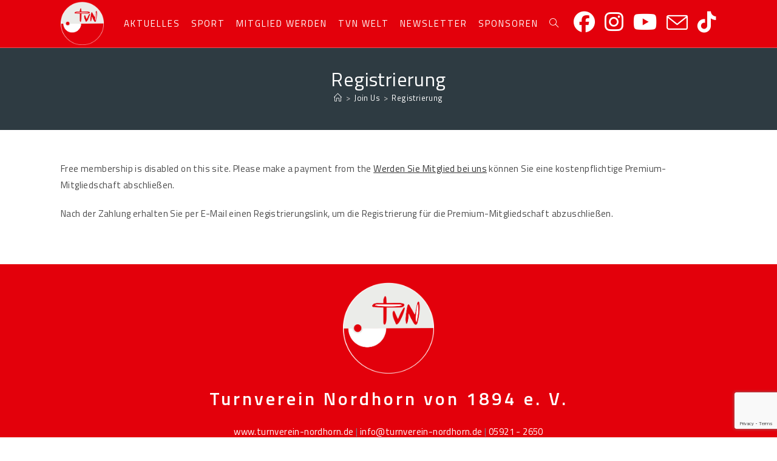

--- FILE ---
content_type: text/html; charset=utf-8
request_url: https://www.google.com/recaptcha/api2/anchor?ar=1&k=6Lel6j4aAAAAAIsfMqaIw5y2cSF_gbaUZ8FNWpaF&co=aHR0cHM6Ly93d3cudHVybnZlcmVpbi1ub3JkaG9ybi5kZTo0NDM.&hl=en&v=N67nZn4AqZkNcbeMu4prBgzg&size=invisible&anchor-ms=20000&execute-ms=30000&cb=v8tam0hazkbk
body_size: 48614
content:
<!DOCTYPE HTML><html dir="ltr" lang="en"><head><meta http-equiv="Content-Type" content="text/html; charset=UTF-8">
<meta http-equiv="X-UA-Compatible" content="IE=edge">
<title>reCAPTCHA</title>
<style type="text/css">
/* cyrillic-ext */
@font-face {
  font-family: 'Roboto';
  font-style: normal;
  font-weight: 400;
  font-stretch: 100%;
  src: url(//fonts.gstatic.com/s/roboto/v48/KFO7CnqEu92Fr1ME7kSn66aGLdTylUAMa3GUBHMdazTgWw.woff2) format('woff2');
  unicode-range: U+0460-052F, U+1C80-1C8A, U+20B4, U+2DE0-2DFF, U+A640-A69F, U+FE2E-FE2F;
}
/* cyrillic */
@font-face {
  font-family: 'Roboto';
  font-style: normal;
  font-weight: 400;
  font-stretch: 100%;
  src: url(//fonts.gstatic.com/s/roboto/v48/KFO7CnqEu92Fr1ME7kSn66aGLdTylUAMa3iUBHMdazTgWw.woff2) format('woff2');
  unicode-range: U+0301, U+0400-045F, U+0490-0491, U+04B0-04B1, U+2116;
}
/* greek-ext */
@font-face {
  font-family: 'Roboto';
  font-style: normal;
  font-weight: 400;
  font-stretch: 100%;
  src: url(//fonts.gstatic.com/s/roboto/v48/KFO7CnqEu92Fr1ME7kSn66aGLdTylUAMa3CUBHMdazTgWw.woff2) format('woff2');
  unicode-range: U+1F00-1FFF;
}
/* greek */
@font-face {
  font-family: 'Roboto';
  font-style: normal;
  font-weight: 400;
  font-stretch: 100%;
  src: url(//fonts.gstatic.com/s/roboto/v48/KFO7CnqEu92Fr1ME7kSn66aGLdTylUAMa3-UBHMdazTgWw.woff2) format('woff2');
  unicode-range: U+0370-0377, U+037A-037F, U+0384-038A, U+038C, U+038E-03A1, U+03A3-03FF;
}
/* math */
@font-face {
  font-family: 'Roboto';
  font-style: normal;
  font-weight: 400;
  font-stretch: 100%;
  src: url(//fonts.gstatic.com/s/roboto/v48/KFO7CnqEu92Fr1ME7kSn66aGLdTylUAMawCUBHMdazTgWw.woff2) format('woff2');
  unicode-range: U+0302-0303, U+0305, U+0307-0308, U+0310, U+0312, U+0315, U+031A, U+0326-0327, U+032C, U+032F-0330, U+0332-0333, U+0338, U+033A, U+0346, U+034D, U+0391-03A1, U+03A3-03A9, U+03B1-03C9, U+03D1, U+03D5-03D6, U+03F0-03F1, U+03F4-03F5, U+2016-2017, U+2034-2038, U+203C, U+2040, U+2043, U+2047, U+2050, U+2057, U+205F, U+2070-2071, U+2074-208E, U+2090-209C, U+20D0-20DC, U+20E1, U+20E5-20EF, U+2100-2112, U+2114-2115, U+2117-2121, U+2123-214F, U+2190, U+2192, U+2194-21AE, U+21B0-21E5, U+21F1-21F2, U+21F4-2211, U+2213-2214, U+2216-22FF, U+2308-230B, U+2310, U+2319, U+231C-2321, U+2336-237A, U+237C, U+2395, U+239B-23B7, U+23D0, U+23DC-23E1, U+2474-2475, U+25AF, U+25B3, U+25B7, U+25BD, U+25C1, U+25CA, U+25CC, U+25FB, U+266D-266F, U+27C0-27FF, U+2900-2AFF, U+2B0E-2B11, U+2B30-2B4C, U+2BFE, U+3030, U+FF5B, U+FF5D, U+1D400-1D7FF, U+1EE00-1EEFF;
}
/* symbols */
@font-face {
  font-family: 'Roboto';
  font-style: normal;
  font-weight: 400;
  font-stretch: 100%;
  src: url(//fonts.gstatic.com/s/roboto/v48/KFO7CnqEu92Fr1ME7kSn66aGLdTylUAMaxKUBHMdazTgWw.woff2) format('woff2');
  unicode-range: U+0001-000C, U+000E-001F, U+007F-009F, U+20DD-20E0, U+20E2-20E4, U+2150-218F, U+2190, U+2192, U+2194-2199, U+21AF, U+21E6-21F0, U+21F3, U+2218-2219, U+2299, U+22C4-22C6, U+2300-243F, U+2440-244A, U+2460-24FF, U+25A0-27BF, U+2800-28FF, U+2921-2922, U+2981, U+29BF, U+29EB, U+2B00-2BFF, U+4DC0-4DFF, U+FFF9-FFFB, U+10140-1018E, U+10190-1019C, U+101A0, U+101D0-101FD, U+102E0-102FB, U+10E60-10E7E, U+1D2C0-1D2D3, U+1D2E0-1D37F, U+1F000-1F0FF, U+1F100-1F1AD, U+1F1E6-1F1FF, U+1F30D-1F30F, U+1F315, U+1F31C, U+1F31E, U+1F320-1F32C, U+1F336, U+1F378, U+1F37D, U+1F382, U+1F393-1F39F, U+1F3A7-1F3A8, U+1F3AC-1F3AF, U+1F3C2, U+1F3C4-1F3C6, U+1F3CA-1F3CE, U+1F3D4-1F3E0, U+1F3ED, U+1F3F1-1F3F3, U+1F3F5-1F3F7, U+1F408, U+1F415, U+1F41F, U+1F426, U+1F43F, U+1F441-1F442, U+1F444, U+1F446-1F449, U+1F44C-1F44E, U+1F453, U+1F46A, U+1F47D, U+1F4A3, U+1F4B0, U+1F4B3, U+1F4B9, U+1F4BB, U+1F4BF, U+1F4C8-1F4CB, U+1F4D6, U+1F4DA, U+1F4DF, U+1F4E3-1F4E6, U+1F4EA-1F4ED, U+1F4F7, U+1F4F9-1F4FB, U+1F4FD-1F4FE, U+1F503, U+1F507-1F50B, U+1F50D, U+1F512-1F513, U+1F53E-1F54A, U+1F54F-1F5FA, U+1F610, U+1F650-1F67F, U+1F687, U+1F68D, U+1F691, U+1F694, U+1F698, U+1F6AD, U+1F6B2, U+1F6B9-1F6BA, U+1F6BC, U+1F6C6-1F6CF, U+1F6D3-1F6D7, U+1F6E0-1F6EA, U+1F6F0-1F6F3, U+1F6F7-1F6FC, U+1F700-1F7FF, U+1F800-1F80B, U+1F810-1F847, U+1F850-1F859, U+1F860-1F887, U+1F890-1F8AD, U+1F8B0-1F8BB, U+1F8C0-1F8C1, U+1F900-1F90B, U+1F93B, U+1F946, U+1F984, U+1F996, U+1F9E9, U+1FA00-1FA6F, U+1FA70-1FA7C, U+1FA80-1FA89, U+1FA8F-1FAC6, U+1FACE-1FADC, U+1FADF-1FAE9, U+1FAF0-1FAF8, U+1FB00-1FBFF;
}
/* vietnamese */
@font-face {
  font-family: 'Roboto';
  font-style: normal;
  font-weight: 400;
  font-stretch: 100%;
  src: url(//fonts.gstatic.com/s/roboto/v48/KFO7CnqEu92Fr1ME7kSn66aGLdTylUAMa3OUBHMdazTgWw.woff2) format('woff2');
  unicode-range: U+0102-0103, U+0110-0111, U+0128-0129, U+0168-0169, U+01A0-01A1, U+01AF-01B0, U+0300-0301, U+0303-0304, U+0308-0309, U+0323, U+0329, U+1EA0-1EF9, U+20AB;
}
/* latin-ext */
@font-face {
  font-family: 'Roboto';
  font-style: normal;
  font-weight: 400;
  font-stretch: 100%;
  src: url(//fonts.gstatic.com/s/roboto/v48/KFO7CnqEu92Fr1ME7kSn66aGLdTylUAMa3KUBHMdazTgWw.woff2) format('woff2');
  unicode-range: U+0100-02BA, U+02BD-02C5, U+02C7-02CC, U+02CE-02D7, U+02DD-02FF, U+0304, U+0308, U+0329, U+1D00-1DBF, U+1E00-1E9F, U+1EF2-1EFF, U+2020, U+20A0-20AB, U+20AD-20C0, U+2113, U+2C60-2C7F, U+A720-A7FF;
}
/* latin */
@font-face {
  font-family: 'Roboto';
  font-style: normal;
  font-weight: 400;
  font-stretch: 100%;
  src: url(//fonts.gstatic.com/s/roboto/v48/KFO7CnqEu92Fr1ME7kSn66aGLdTylUAMa3yUBHMdazQ.woff2) format('woff2');
  unicode-range: U+0000-00FF, U+0131, U+0152-0153, U+02BB-02BC, U+02C6, U+02DA, U+02DC, U+0304, U+0308, U+0329, U+2000-206F, U+20AC, U+2122, U+2191, U+2193, U+2212, U+2215, U+FEFF, U+FFFD;
}
/* cyrillic-ext */
@font-face {
  font-family: 'Roboto';
  font-style: normal;
  font-weight: 500;
  font-stretch: 100%;
  src: url(//fonts.gstatic.com/s/roboto/v48/KFO7CnqEu92Fr1ME7kSn66aGLdTylUAMa3GUBHMdazTgWw.woff2) format('woff2');
  unicode-range: U+0460-052F, U+1C80-1C8A, U+20B4, U+2DE0-2DFF, U+A640-A69F, U+FE2E-FE2F;
}
/* cyrillic */
@font-face {
  font-family: 'Roboto';
  font-style: normal;
  font-weight: 500;
  font-stretch: 100%;
  src: url(//fonts.gstatic.com/s/roboto/v48/KFO7CnqEu92Fr1ME7kSn66aGLdTylUAMa3iUBHMdazTgWw.woff2) format('woff2');
  unicode-range: U+0301, U+0400-045F, U+0490-0491, U+04B0-04B1, U+2116;
}
/* greek-ext */
@font-face {
  font-family: 'Roboto';
  font-style: normal;
  font-weight: 500;
  font-stretch: 100%;
  src: url(//fonts.gstatic.com/s/roboto/v48/KFO7CnqEu92Fr1ME7kSn66aGLdTylUAMa3CUBHMdazTgWw.woff2) format('woff2');
  unicode-range: U+1F00-1FFF;
}
/* greek */
@font-face {
  font-family: 'Roboto';
  font-style: normal;
  font-weight: 500;
  font-stretch: 100%;
  src: url(//fonts.gstatic.com/s/roboto/v48/KFO7CnqEu92Fr1ME7kSn66aGLdTylUAMa3-UBHMdazTgWw.woff2) format('woff2');
  unicode-range: U+0370-0377, U+037A-037F, U+0384-038A, U+038C, U+038E-03A1, U+03A3-03FF;
}
/* math */
@font-face {
  font-family: 'Roboto';
  font-style: normal;
  font-weight: 500;
  font-stretch: 100%;
  src: url(//fonts.gstatic.com/s/roboto/v48/KFO7CnqEu92Fr1ME7kSn66aGLdTylUAMawCUBHMdazTgWw.woff2) format('woff2');
  unicode-range: U+0302-0303, U+0305, U+0307-0308, U+0310, U+0312, U+0315, U+031A, U+0326-0327, U+032C, U+032F-0330, U+0332-0333, U+0338, U+033A, U+0346, U+034D, U+0391-03A1, U+03A3-03A9, U+03B1-03C9, U+03D1, U+03D5-03D6, U+03F0-03F1, U+03F4-03F5, U+2016-2017, U+2034-2038, U+203C, U+2040, U+2043, U+2047, U+2050, U+2057, U+205F, U+2070-2071, U+2074-208E, U+2090-209C, U+20D0-20DC, U+20E1, U+20E5-20EF, U+2100-2112, U+2114-2115, U+2117-2121, U+2123-214F, U+2190, U+2192, U+2194-21AE, U+21B0-21E5, U+21F1-21F2, U+21F4-2211, U+2213-2214, U+2216-22FF, U+2308-230B, U+2310, U+2319, U+231C-2321, U+2336-237A, U+237C, U+2395, U+239B-23B7, U+23D0, U+23DC-23E1, U+2474-2475, U+25AF, U+25B3, U+25B7, U+25BD, U+25C1, U+25CA, U+25CC, U+25FB, U+266D-266F, U+27C0-27FF, U+2900-2AFF, U+2B0E-2B11, U+2B30-2B4C, U+2BFE, U+3030, U+FF5B, U+FF5D, U+1D400-1D7FF, U+1EE00-1EEFF;
}
/* symbols */
@font-face {
  font-family: 'Roboto';
  font-style: normal;
  font-weight: 500;
  font-stretch: 100%;
  src: url(//fonts.gstatic.com/s/roboto/v48/KFO7CnqEu92Fr1ME7kSn66aGLdTylUAMaxKUBHMdazTgWw.woff2) format('woff2');
  unicode-range: U+0001-000C, U+000E-001F, U+007F-009F, U+20DD-20E0, U+20E2-20E4, U+2150-218F, U+2190, U+2192, U+2194-2199, U+21AF, U+21E6-21F0, U+21F3, U+2218-2219, U+2299, U+22C4-22C6, U+2300-243F, U+2440-244A, U+2460-24FF, U+25A0-27BF, U+2800-28FF, U+2921-2922, U+2981, U+29BF, U+29EB, U+2B00-2BFF, U+4DC0-4DFF, U+FFF9-FFFB, U+10140-1018E, U+10190-1019C, U+101A0, U+101D0-101FD, U+102E0-102FB, U+10E60-10E7E, U+1D2C0-1D2D3, U+1D2E0-1D37F, U+1F000-1F0FF, U+1F100-1F1AD, U+1F1E6-1F1FF, U+1F30D-1F30F, U+1F315, U+1F31C, U+1F31E, U+1F320-1F32C, U+1F336, U+1F378, U+1F37D, U+1F382, U+1F393-1F39F, U+1F3A7-1F3A8, U+1F3AC-1F3AF, U+1F3C2, U+1F3C4-1F3C6, U+1F3CA-1F3CE, U+1F3D4-1F3E0, U+1F3ED, U+1F3F1-1F3F3, U+1F3F5-1F3F7, U+1F408, U+1F415, U+1F41F, U+1F426, U+1F43F, U+1F441-1F442, U+1F444, U+1F446-1F449, U+1F44C-1F44E, U+1F453, U+1F46A, U+1F47D, U+1F4A3, U+1F4B0, U+1F4B3, U+1F4B9, U+1F4BB, U+1F4BF, U+1F4C8-1F4CB, U+1F4D6, U+1F4DA, U+1F4DF, U+1F4E3-1F4E6, U+1F4EA-1F4ED, U+1F4F7, U+1F4F9-1F4FB, U+1F4FD-1F4FE, U+1F503, U+1F507-1F50B, U+1F50D, U+1F512-1F513, U+1F53E-1F54A, U+1F54F-1F5FA, U+1F610, U+1F650-1F67F, U+1F687, U+1F68D, U+1F691, U+1F694, U+1F698, U+1F6AD, U+1F6B2, U+1F6B9-1F6BA, U+1F6BC, U+1F6C6-1F6CF, U+1F6D3-1F6D7, U+1F6E0-1F6EA, U+1F6F0-1F6F3, U+1F6F7-1F6FC, U+1F700-1F7FF, U+1F800-1F80B, U+1F810-1F847, U+1F850-1F859, U+1F860-1F887, U+1F890-1F8AD, U+1F8B0-1F8BB, U+1F8C0-1F8C1, U+1F900-1F90B, U+1F93B, U+1F946, U+1F984, U+1F996, U+1F9E9, U+1FA00-1FA6F, U+1FA70-1FA7C, U+1FA80-1FA89, U+1FA8F-1FAC6, U+1FACE-1FADC, U+1FADF-1FAE9, U+1FAF0-1FAF8, U+1FB00-1FBFF;
}
/* vietnamese */
@font-face {
  font-family: 'Roboto';
  font-style: normal;
  font-weight: 500;
  font-stretch: 100%;
  src: url(//fonts.gstatic.com/s/roboto/v48/KFO7CnqEu92Fr1ME7kSn66aGLdTylUAMa3OUBHMdazTgWw.woff2) format('woff2');
  unicode-range: U+0102-0103, U+0110-0111, U+0128-0129, U+0168-0169, U+01A0-01A1, U+01AF-01B0, U+0300-0301, U+0303-0304, U+0308-0309, U+0323, U+0329, U+1EA0-1EF9, U+20AB;
}
/* latin-ext */
@font-face {
  font-family: 'Roboto';
  font-style: normal;
  font-weight: 500;
  font-stretch: 100%;
  src: url(//fonts.gstatic.com/s/roboto/v48/KFO7CnqEu92Fr1ME7kSn66aGLdTylUAMa3KUBHMdazTgWw.woff2) format('woff2');
  unicode-range: U+0100-02BA, U+02BD-02C5, U+02C7-02CC, U+02CE-02D7, U+02DD-02FF, U+0304, U+0308, U+0329, U+1D00-1DBF, U+1E00-1E9F, U+1EF2-1EFF, U+2020, U+20A0-20AB, U+20AD-20C0, U+2113, U+2C60-2C7F, U+A720-A7FF;
}
/* latin */
@font-face {
  font-family: 'Roboto';
  font-style: normal;
  font-weight: 500;
  font-stretch: 100%;
  src: url(//fonts.gstatic.com/s/roboto/v48/KFO7CnqEu92Fr1ME7kSn66aGLdTylUAMa3yUBHMdazQ.woff2) format('woff2');
  unicode-range: U+0000-00FF, U+0131, U+0152-0153, U+02BB-02BC, U+02C6, U+02DA, U+02DC, U+0304, U+0308, U+0329, U+2000-206F, U+20AC, U+2122, U+2191, U+2193, U+2212, U+2215, U+FEFF, U+FFFD;
}
/* cyrillic-ext */
@font-face {
  font-family: 'Roboto';
  font-style: normal;
  font-weight: 900;
  font-stretch: 100%;
  src: url(//fonts.gstatic.com/s/roboto/v48/KFO7CnqEu92Fr1ME7kSn66aGLdTylUAMa3GUBHMdazTgWw.woff2) format('woff2');
  unicode-range: U+0460-052F, U+1C80-1C8A, U+20B4, U+2DE0-2DFF, U+A640-A69F, U+FE2E-FE2F;
}
/* cyrillic */
@font-face {
  font-family: 'Roboto';
  font-style: normal;
  font-weight: 900;
  font-stretch: 100%;
  src: url(//fonts.gstatic.com/s/roboto/v48/KFO7CnqEu92Fr1ME7kSn66aGLdTylUAMa3iUBHMdazTgWw.woff2) format('woff2');
  unicode-range: U+0301, U+0400-045F, U+0490-0491, U+04B0-04B1, U+2116;
}
/* greek-ext */
@font-face {
  font-family: 'Roboto';
  font-style: normal;
  font-weight: 900;
  font-stretch: 100%;
  src: url(//fonts.gstatic.com/s/roboto/v48/KFO7CnqEu92Fr1ME7kSn66aGLdTylUAMa3CUBHMdazTgWw.woff2) format('woff2');
  unicode-range: U+1F00-1FFF;
}
/* greek */
@font-face {
  font-family: 'Roboto';
  font-style: normal;
  font-weight: 900;
  font-stretch: 100%;
  src: url(//fonts.gstatic.com/s/roboto/v48/KFO7CnqEu92Fr1ME7kSn66aGLdTylUAMa3-UBHMdazTgWw.woff2) format('woff2');
  unicode-range: U+0370-0377, U+037A-037F, U+0384-038A, U+038C, U+038E-03A1, U+03A3-03FF;
}
/* math */
@font-face {
  font-family: 'Roboto';
  font-style: normal;
  font-weight: 900;
  font-stretch: 100%;
  src: url(//fonts.gstatic.com/s/roboto/v48/KFO7CnqEu92Fr1ME7kSn66aGLdTylUAMawCUBHMdazTgWw.woff2) format('woff2');
  unicode-range: U+0302-0303, U+0305, U+0307-0308, U+0310, U+0312, U+0315, U+031A, U+0326-0327, U+032C, U+032F-0330, U+0332-0333, U+0338, U+033A, U+0346, U+034D, U+0391-03A1, U+03A3-03A9, U+03B1-03C9, U+03D1, U+03D5-03D6, U+03F0-03F1, U+03F4-03F5, U+2016-2017, U+2034-2038, U+203C, U+2040, U+2043, U+2047, U+2050, U+2057, U+205F, U+2070-2071, U+2074-208E, U+2090-209C, U+20D0-20DC, U+20E1, U+20E5-20EF, U+2100-2112, U+2114-2115, U+2117-2121, U+2123-214F, U+2190, U+2192, U+2194-21AE, U+21B0-21E5, U+21F1-21F2, U+21F4-2211, U+2213-2214, U+2216-22FF, U+2308-230B, U+2310, U+2319, U+231C-2321, U+2336-237A, U+237C, U+2395, U+239B-23B7, U+23D0, U+23DC-23E1, U+2474-2475, U+25AF, U+25B3, U+25B7, U+25BD, U+25C1, U+25CA, U+25CC, U+25FB, U+266D-266F, U+27C0-27FF, U+2900-2AFF, U+2B0E-2B11, U+2B30-2B4C, U+2BFE, U+3030, U+FF5B, U+FF5D, U+1D400-1D7FF, U+1EE00-1EEFF;
}
/* symbols */
@font-face {
  font-family: 'Roboto';
  font-style: normal;
  font-weight: 900;
  font-stretch: 100%;
  src: url(//fonts.gstatic.com/s/roboto/v48/KFO7CnqEu92Fr1ME7kSn66aGLdTylUAMaxKUBHMdazTgWw.woff2) format('woff2');
  unicode-range: U+0001-000C, U+000E-001F, U+007F-009F, U+20DD-20E0, U+20E2-20E4, U+2150-218F, U+2190, U+2192, U+2194-2199, U+21AF, U+21E6-21F0, U+21F3, U+2218-2219, U+2299, U+22C4-22C6, U+2300-243F, U+2440-244A, U+2460-24FF, U+25A0-27BF, U+2800-28FF, U+2921-2922, U+2981, U+29BF, U+29EB, U+2B00-2BFF, U+4DC0-4DFF, U+FFF9-FFFB, U+10140-1018E, U+10190-1019C, U+101A0, U+101D0-101FD, U+102E0-102FB, U+10E60-10E7E, U+1D2C0-1D2D3, U+1D2E0-1D37F, U+1F000-1F0FF, U+1F100-1F1AD, U+1F1E6-1F1FF, U+1F30D-1F30F, U+1F315, U+1F31C, U+1F31E, U+1F320-1F32C, U+1F336, U+1F378, U+1F37D, U+1F382, U+1F393-1F39F, U+1F3A7-1F3A8, U+1F3AC-1F3AF, U+1F3C2, U+1F3C4-1F3C6, U+1F3CA-1F3CE, U+1F3D4-1F3E0, U+1F3ED, U+1F3F1-1F3F3, U+1F3F5-1F3F7, U+1F408, U+1F415, U+1F41F, U+1F426, U+1F43F, U+1F441-1F442, U+1F444, U+1F446-1F449, U+1F44C-1F44E, U+1F453, U+1F46A, U+1F47D, U+1F4A3, U+1F4B0, U+1F4B3, U+1F4B9, U+1F4BB, U+1F4BF, U+1F4C8-1F4CB, U+1F4D6, U+1F4DA, U+1F4DF, U+1F4E3-1F4E6, U+1F4EA-1F4ED, U+1F4F7, U+1F4F9-1F4FB, U+1F4FD-1F4FE, U+1F503, U+1F507-1F50B, U+1F50D, U+1F512-1F513, U+1F53E-1F54A, U+1F54F-1F5FA, U+1F610, U+1F650-1F67F, U+1F687, U+1F68D, U+1F691, U+1F694, U+1F698, U+1F6AD, U+1F6B2, U+1F6B9-1F6BA, U+1F6BC, U+1F6C6-1F6CF, U+1F6D3-1F6D7, U+1F6E0-1F6EA, U+1F6F0-1F6F3, U+1F6F7-1F6FC, U+1F700-1F7FF, U+1F800-1F80B, U+1F810-1F847, U+1F850-1F859, U+1F860-1F887, U+1F890-1F8AD, U+1F8B0-1F8BB, U+1F8C0-1F8C1, U+1F900-1F90B, U+1F93B, U+1F946, U+1F984, U+1F996, U+1F9E9, U+1FA00-1FA6F, U+1FA70-1FA7C, U+1FA80-1FA89, U+1FA8F-1FAC6, U+1FACE-1FADC, U+1FADF-1FAE9, U+1FAF0-1FAF8, U+1FB00-1FBFF;
}
/* vietnamese */
@font-face {
  font-family: 'Roboto';
  font-style: normal;
  font-weight: 900;
  font-stretch: 100%;
  src: url(//fonts.gstatic.com/s/roboto/v48/KFO7CnqEu92Fr1ME7kSn66aGLdTylUAMa3OUBHMdazTgWw.woff2) format('woff2');
  unicode-range: U+0102-0103, U+0110-0111, U+0128-0129, U+0168-0169, U+01A0-01A1, U+01AF-01B0, U+0300-0301, U+0303-0304, U+0308-0309, U+0323, U+0329, U+1EA0-1EF9, U+20AB;
}
/* latin-ext */
@font-face {
  font-family: 'Roboto';
  font-style: normal;
  font-weight: 900;
  font-stretch: 100%;
  src: url(//fonts.gstatic.com/s/roboto/v48/KFO7CnqEu92Fr1ME7kSn66aGLdTylUAMa3KUBHMdazTgWw.woff2) format('woff2');
  unicode-range: U+0100-02BA, U+02BD-02C5, U+02C7-02CC, U+02CE-02D7, U+02DD-02FF, U+0304, U+0308, U+0329, U+1D00-1DBF, U+1E00-1E9F, U+1EF2-1EFF, U+2020, U+20A0-20AB, U+20AD-20C0, U+2113, U+2C60-2C7F, U+A720-A7FF;
}
/* latin */
@font-face {
  font-family: 'Roboto';
  font-style: normal;
  font-weight: 900;
  font-stretch: 100%;
  src: url(//fonts.gstatic.com/s/roboto/v48/KFO7CnqEu92Fr1ME7kSn66aGLdTylUAMa3yUBHMdazQ.woff2) format('woff2');
  unicode-range: U+0000-00FF, U+0131, U+0152-0153, U+02BB-02BC, U+02C6, U+02DA, U+02DC, U+0304, U+0308, U+0329, U+2000-206F, U+20AC, U+2122, U+2191, U+2193, U+2212, U+2215, U+FEFF, U+FFFD;
}

</style>
<link rel="stylesheet" type="text/css" href="https://www.gstatic.com/recaptcha/releases/N67nZn4AqZkNcbeMu4prBgzg/styles__ltr.css">
<script nonce="bSaqVuzoqV-wu10-7FO4SA" type="text/javascript">window['__recaptcha_api'] = 'https://www.google.com/recaptcha/api2/';</script>
<script type="text/javascript" src="https://www.gstatic.com/recaptcha/releases/N67nZn4AqZkNcbeMu4prBgzg/recaptcha__en.js" nonce="bSaqVuzoqV-wu10-7FO4SA">
      
    </script></head>
<body><div id="rc-anchor-alert" class="rc-anchor-alert"></div>
<input type="hidden" id="recaptcha-token" value="[base64]">
<script type="text/javascript" nonce="bSaqVuzoqV-wu10-7FO4SA">
      recaptcha.anchor.Main.init("[\x22ainput\x22,[\x22bgdata\x22,\x22\x22,\[base64]/[base64]/[base64]/bmV3IHJbeF0oY1swXSk6RT09Mj9uZXcgclt4XShjWzBdLGNbMV0pOkU9PTM/bmV3IHJbeF0oY1swXSxjWzFdLGNbMl0pOkU9PTQ/[base64]/[base64]/[base64]/[base64]/[base64]/[base64]/[base64]/[base64]\x22,\[base64]\\u003d\x22,\x22ScK6N8KQw65eM2VAw7bCol/DvMOLeEPDnlTCq24Dw77DtD11IMKbwpzCl3fCvR5Fw7sPwqPCgXHCpxLDhkjDssKeKsOzw5FBU8OEJ1jDsMO2w5vDvH4IIsOAwrrDtWzCnk1AJ8KXUk7DnsKZSRDCszzDpMK+D8OqwpZ/AS3ChhDCujpIw6DDjFXDrcOgwrIALApvSj5WNg41IsO6w5sEf3bDh8O2w7/[base64]/CrxvCh8OAWU9EZsO0A8Ofwo0fwqjCp8KgQVR5w4zCp2huwo0wDMOFeDIEdgYsT8Kww4vDk8OTwprCmsOfw4lFwpR+WgXDtMK5QVXCnwt7wqFrVMKDwqjCn8KJw4zDkMO8w4IGwosPw47DlsKFJ8KYwqLDq1xuSnDCjsO5w6Bsw5kGwq4Awr/[base64]/CnyXCplwoE3XCl8KtGntXcXF8w4HDucOfDsOAw7MWw58FJGNncMK/VsKww6LDj8KtLcKFwpEEwrDDtwzDj8Oqw5jDgl4Lw7chw7LDtMK8FnwTF8OmMMK+f8OgwoFmw78KKTnDkE8gTsKlwrELwoDDpyfCtxLDuT7ChsOLwofCqMO+eR8IW8OTw6DDpsOTw4/Cq8OnLnzCnnTDpcOvdsK5w7VhwrHCl8OBwp5Qw5dTZz0Ew6fCjMOePMOyw51Iwr3Dh2fChxrCksO4w6HDh8OOZcKSwockwqjCu8OFwqRwwpHDnRLDvBjDiGwIwqTCs3rCrDZIbMKzTsOIw6RNw53DoMOuUMKyBWVtesOHw57DqMOvw7fDp8KBw57CjcOGJcKIci/CkEDDs8OZwqzCt8OBw77ClMKHK8O+w50ndU1xJWDDqMOnOcOuwqJsw7Ynw4/DgsKew44+wrrDicK+VsOaw5Bjw6ojG8ObVkfCjlnCoFJ2w4LCocK/PwvCrFs8GFTCt8KsccObwrNSw4XDs8OwHgF4D8OBFG9qZMOMW2bDjHwyw7fDqXpzwoHCoiPChwgtwpI5wofDkMOUwq/DiSgOe8Oyb8KjcXxVeQPDrDvCpsKIwqvDnB1lw67DvcKwUsKjacOjVcKxwpzCrUXCj8Onw69hw6VZw4nCjhnCixUNP8OSw5TChMKOwqU7QcO3wqXCscOhOT/[base64]/DnMOhwplawrZSAsKsARvCn8KPwrPCtiU8K1/DoMOMw6hbKVrCgcOKwoFFw6XDvMO0U1VTfcKRw6sqworDg8OyDMKbw7jCg8KSw71Of0lRwqrCpx7CssOJwofCicKdGsOow7rCmAF8w4LCo1QewoTCjVUvwrMFwpjDmXE+wpw5w57Cl8OAeDjDmnnCgyzCsVkSw6XDsm/DghTDp23Ct8Kxw5fCjUAMbcOvwo/Dgi9mw7DDnD3Cih3DtcK8O8OVcS/[base64]/CuMO4worClcOVLcOOw73DtsOGScKxRmvDuS/[base64]/[base64]/Dr2UGworCiTbDiMOiPsOkGDZCw4vCowgWwqtOaMKgCUPDs8KswqAIwqXClsKwcsOQw5ocNMK/J8Ocw7gKw6Jlw6TCrMOCw70Sw67CpcKtwqrDg8KcMcO1w6sRZU1WVMKJVnjCrEDClzbDr8KQJk9rwotXw7QRw53DkShPw4fCkcKKwoIHEMOCwqHDihV2w4ZeWx7Cl2oSwoFTHhpEQhrDoSBOZ0VRw7lWw6VVwqHDk8O9w63DmF/DgTJ9w4rCrX17WDfCscOtXSQxw5x8eizCssKnwonDoG7DncKxwqpgw5jDp8O5DsKrw40ow6vDncKXWMKNI8Kqw6nCkCXCqsOkfsKrw5J3wqo+f8OXwpkhwpcrw7zDuS3DrSjDlSJgQsKDZ8KAD8Kuw7dXHEYLIMKueCrCsQBFB8Klw6Z/AxIHwo/Drm7Cq8KWQcOzwrTDknbDmcOIw4XClHsUw6/CjWTDiMO6w7FqRMKuNMOWw6XCgmZMK8Ktw4gTNcOzw7lgwoI7J2YnwrzCpMKtw64NW8KLw7rCnywaYMOow7VxIMKywolEWMOkwrTCiE3CvcOgTsOxD2LDthg9w6jCo0/[base64]/w4cwIGjCnQcKw54HwpTDgSTDvilqw5rDiybCjgzClsOfw699aiwqw4hJN8KLVMKBw6fCqkHCphTCkQLDvcOzw4/DusKbdsOxDcOyw6low5c6MnZVQ8OmEMO/[base64]/CtcO/w5bCuXHDvMO8wpbDpRHCuMK3Z8O3em0vKgfDkQXCkcKEdcKaH8KVYE82bw1Kw780w6PChsKhN8ORLcKOwrh+Wipmwq5cMxnDuxFFRHfCrB3CrMKtwp/DtcOXw7B/CFLDv8Kgw6vDt2cBwqseBsKaw5/DuAnCjwdsY8OcwrwHNkAmJcOHNcOfJjvDmknCqjc+wpbCqHp9wo/DsSdww4fDpBM/[base64]/fnhuHl4Jwo3DmcO7AsKbw6TDhAd1SlPCj3RdwrRuw6vCknpAUUk3woDCqRZGdHhkAMOdBsK9w7EKw5HDlirDlUpmw7PDjxo5w6vCuVwcN8Oxw6Jaw4LDi8KTw4TDqMK2aMKpwpbDlyQjw7UMwo0/[base64]/wrHCoXhsY8KYdXzDnDDCrMOyJkjCh8KFNsORJSpvCcOEAcO/OUDDmAN/wpEPwogFb8O+w4rCg8K/w57CvsOTw7QHwq14w7fCiXzCtcOvwpbCjBPCksOHwrssIsKPOT/[base64]/DtcOQCyLCgAPDk8KmVcKVBxE0fHYNOzPCrMOUw4wiwoUmOgJPw5PDnMK2w5TDqsOtwoHCrhB+IcOXOFrDmDZCwpzCh8OBXMKewr/DowPCksKJwrpCQsKZwofCv8K6VxgkNsKTw7HCtCRae2g3w4vCiMOMwpA0YzTDrMK3w7vDocOrwqPChGpbw7Nuw7LCgAnDkMOHP3pTADIow7l9IsOtw4UrIy3Dj8KKw5rDlmoqQsK1YsOdwqZ4w4BVWsKJOUPCmwwVIcKUwot/[base64]/wrpdfMO2D8KTwooGAi/DqDECdsKzOU/CksK7w4BtwrxDw64CwrTDlsKbw6PDhl/Dl19cH8O4bilWaW7DmmQRworCixXCicOSPUQhw48PeHJaw6nDkcK3HkrDjkBrVsKyd8K/UMOzNcO8wrkrwrDCrj9OJ0/DkCfDlGnCtDhDR8K8woJlC8OhYxpVw4jCusKwYkMTaMO0JsKewpXCiSDCkhsWOntOwp7CmkXDmXPDjWl8BhhXw4vCuH7DocO8w74Dw5VgeUApw6kWPz4udMOrwo4gw7EjwrAHwoTDhMOIw57Dui7CozjDrMKvN0pLQCHDh8Oaw77DqRPDm3EPcRLDs8KodMOIwrA/[base64]/[base64]/DlBVxdldkwq3DisKvEh0wMFwGwqjDtcKdw67DrcO4wq4Mw7DDocOvwolKWsKAw5nDgsKxwrbCjHZTw5XCnsKkc8K/YMKpw5rDvcOMbcOmcjVbHBrDtRIZw4klwprDpWrDoijClcKJwofDqinDrcKPH1rDiD16woIZOcO3IgPDhl/Cj3ZKAMObCiLCjihuw4vCjSoXw5jDvlHDsUpfwqdeaDoKwp8ZwoYgRSrCsmRnZMO/[base64]/DpsOkVQ/CkMOmw5PDm8OnXMKRDMKWUmdKIjjDr8KHMDfCkMK/[base64]/DscKFT8OJOCZzF8OSH1BTwrLDmDkmZ8Kow70uw4zCn8KMwqbCgsK/w4XCpEDCsVvCkMOoPikbTjUhwojCjFXDlkLCoi7CrsK/woYZwoQhwpBPXHMMYR3CrwQ4wq0Lw59Nw5rDmTPDuB/[base64]/Dh8K2wrXDl3vCjiUpwo8yV8K9wovDgcKGw6fCriVpw4FjDsONwpnCmcOfK04vwoI/CsOjRMKiw79iOmPDnkQ1w53Cr8KqRXI3XGPCuMKAK8O+wpnDjMKAOcKCw6UCHsOCQRzDtHLDicKTf8OIw5zCs8KHwotgGB0Rw4B2UCrDqsOXw61mBQvCsxLCvsKJwp1/WBgEw5DCvVwPwqkFDSrDr8Oww4PCoU1Ow5pgwp/[base64]/[base64]/CjDRCQFZUf8Kdw7Ydw5PCjsOjcMOHwqzDvMK2w6bCucKWMg5xY8KKMsKmLh46L1HCjwhXwoBJdlfDnsKWDMOQSsKZwp8KwqvClBJ0w7PCr8OjScOLKjzDtsKHw7tWKhfCtMKOb25fwow3eMOdw5dmw4/DgSHChxLCiDvDrcO1bMKtwo3Csz3DrsKiw6/[base64]/[base64]/CncOjXF0YM8KNwpE9w4Yaw57DpsO4OhXDoiJ3W8OwRBXCpcK9DTDDisOoJsK7w4NTwp/DmBTDr1bCmRvDkV7Ck1rDtMKfPgUEw7t6w7NbKcKWcsKHOi1IPBHChCLDrTfDpV7DmUXDpcKBwqRXwoTCgMKyM1PDvj/[base64]/w7ZGT8Oyw6c4woxcc8OAwr42OzkWw4NzdsKhw4JGwrvChsKCf3XCvsKDGXkLw7dhw4EeSXDCucOZIQDDh0IqSwI8eFEewpBEGTHDrkjCrsK0DilwKMOtP8KJwp52WQ/CkS/[base64]/CnsK0RsObF8Ocw77Cv1sAXDZZw5VIAMKlw54BH8Ozw7HDlULClgcfw6rDukNAwrVKdH9kw67CqMO3LUjDlMKBG8OJW8K2f8Oow7nCjmbDusK4AsOqDErCthHCgsOiw4jCkSJQDsOIwqh9F1ptWRDCq3IQKMKzw6p2w4InWx/DkWTCu0AqwqcWw77DscO2wq/DocOLGyRjwrQYRcKaYl0nCgTDlFlrdy59wrorI2V3X0JQfUNUKgkPw40wIHfCi8OYf8OEwrrDiQ7DmMOmP8OcZTVaw47DhsK/[base64]/w57ChBxZwpXDucO1wqxRw5kjw58tMUAiw5jDoMKMBCbCkcO+XS/Dox3DisOxE1Zjwq8owr9tw7Buw77DtQQDw5wrI8OTw500wrHDsQtrZcO0wpfDvMOECcOAck5Semg/VyzClcO9asOBFsOcw5EERsOXHcOSScKHO8KNwqfCoifDsEZpfALDtMKDFW7CmcOYw5nChMKGWhTDn8OfSgJkbnnCuWJqwqjCk8KKNsKGYMKBwr7CtV/CmjNDw6fDj8OrADzDpHEcdyDCpXxUBgRJYl7Dg2AIwp4QwrdZdQVWwpBmLcKpWMK9MMKQwp/CssK2woXCtG3Dhyl/w6UMw7kzAX3CgV3CpFQpG8OWw6J9XHHDj8OIOMOudcKtHMKbS8Oxw4/DrzPDs33DhDJ0N8OyO8O3K8O5wpZ8Czsow799WGVsUsO8YG0MHcKLRm0ow5zCuk4rFBZKMMOSwr8UDCHDvMOFMMKHwpPDjC1VccOTw5hkasOrE0VMwrATMTzDv8OOMMO/[base64]/Dn8OnCcOAwrDDiwwPw4UXYsOEYHvClUpIw493DHNowoTCohkPbcKBLMKIZMKtE8KjUmzCkAvDjMOwFcKlNCvCkC/Dk8KVBsKiwqRyYcOfSMOXw4jDp8OcwrIVOMKRwp3Dq37ChcO5wr7CisOjIhEfCy7DrU3Dry4FLMKKOAfCt8K3w58naQwhwpPDu8KMYwvDp3dzw4DDiU5OcMOvRsKZw55awpNmQBINwobCmTfCiMK1N2kEUjAsAG/CgMOJVCLDmx3Ci2MWQcK0w7fCicKuCjA7wrQNwoPCly0jVRrCvg05w5FqwpN0dldhEsO+wrDDusKvwrZVw4HDgcKvACLCucOQwrRHwpXCkWjCjMOeFgLDgcK6w7xKw6NCwpTCr8Kowo42w6rClmnDqMO0w41BCQXDsMK9b2zDjHIaRmPCtMOaBcK8eMOjw7U/[base64]/wp92wobDhGnCmcOCBBQfw7FHwqbDhsKIwpvDkcOmwrdTwqXDjMKcw4XDrMKpwqzDgwTCh2VuLjclwrLDpMOkw7BYYAQJUDrDuDk8HcKTw5gaw7TDtMKGw6XDgcOZw707w6cSEsOmwqUpwpR2DcOow4/Cn1vCn8KBw4/DgsO9TcK4LcOnw4gaDsOQAcKUDkfDksOhwq/Dg2zCk8KxwrEZw67Dp8K0w5vDrGhrwr3DoMOxF8OeAsObeMOdAcOQw41Uwr/CrsOHw5jCr8Oiwo/DhcOnR8Ojw41nw7xGH8Kfw4V2wozCjC5dXlgrw5paw6BQKxprYcOqwp/[base64]/Cq8KwaMKjVngewoTCoMKAXsO5ehfDrMKZw58/L8K+w7h7w7AsUDhlKsOjCmTCjizCvMOXIcO3MTXCkcOQwq9Lwo8wwq/DksOPwrDDoTQmw5Q0wqUATcKsIMOgYzosA8KLw6vDkgB/K0/DicK1LC9HJMOHZR8Xw6gHX1vCgMKCI8KxBnjDjEfDrkkjC8KLw4A8blYQEQ3CocOFWWjDjMOmw7xvesK5w5PDgsKOEcO0S8OMwpPChMK3w43CmyxWwqbCj8KXRsOgfMO3fsOyO2XDjEPDlMOgL8OLJAgLwq9hwpLCnRXConEfW8K+Hk7DnA4nwqJvFmjDl3/CsGTCgXzDlMOBw7TDncK0w5PCjwrDqFnDgMOnwqhcGsKWw5Mkw6rCtG16woJNHgDDv1/DjcKGwqQyUmTChQPDoMKwRWLDv1AgDVwfwocALMKlw4TCu8OMQMKoGRx8Swczwr5jw6TCt8OPfEFMf8Oow7w7w4N1bEhSL13Ds8KRSjZVWgvDncO1w6zDr1TCqsOZdhtJIQXDsMOdBRDCvsOqw6DDohzCvwQXI8KgwpMswpXDvXkrw7HDj15HcsO/w71Ywr5BwrJWSsKVacKxWcONacKWw7kMwrgvwpVQBcO1I8OuJ8OPw5zCtcK9wp3DpTtcw6DDshsXAsOuX8KHZcKKdsO4CjEsdsOpw5PDgsK4wpDCt8KhT0xOSsOTVVdBwp7Dm8OywrXCqMKlWsOiUh4Legg0W11wb8OGUMKnwo/CtsKIwoYowo/Dq8Ogw5h7Q8O9YsOQaMOdw70Mw7rCoMOmwpbDr8Okwr4jOnvCpU3Cg8OAbWXCn8KZw6/[base64]/ChcOnC8KmUgrDg0XDrcOQw6rCvXlFwr/DnS/[base64]/Dr1EnwrzDmEFKScK/T0LCucOWBcO7SV9uPMOow5gow78Rw6fDkwXCgjBEwottPEHCgcOhw7XDosKswpksUSUEw4Vtwq7Do8Opw6IOwoEYwrbCoGg7w7Rsw7VSw7Vlw5Zmw4jDmcKoBE7CmXl/wp5aag4XwoHCmsOpJsKlI2/DmMKvesK6wpPDtMOVM8Kcw5nCgMKqwpxhw5wzAsKuw40xwpUyBw94MnV8K8KxYWXDmMKQa8KzMsKBwrIBwrZ6Qg4PXcOSwqrDuwwdKMKow5DCgcOnwq/[base64]/DtQlbw7LDt8O7a8OYRUMQD3YXw4hNdcKvwp/Dk0N9J8KtwqQNw69/C3LCvQAdLlxmQzXCgiZPTmPChnPDgXQfw4fCl1oiw6bCl8KYDiZtwoPDv8Kvw7UewrRQw6ZZDcOiwqbCinHDtAbCkSJFw4zCi3PDusKVwpIMwoI6RMK4wrjDj8OuwrNWw6ovw7PDnxPCoTtNZzTCl8KWw5TClMKaO8Oow5HDvzzDqcKtccOGOn84wo/[base64]/BBQtwoR+JsKPw7ELFsKEUxsrVGPDgB/[base64]/[base64]/DvcOCM8Osw6JqwocQTcOKwrMhbsK+UnQXKzVLwqzCv8OKwrfCicO9K0Aswqg/[base64]/Dk8OLwqgENmbDgMKHwrvCl8Knw5A+asO3finDncOfGgJhwqcTSkdvRMOfLsKJGmTCij8cWHHCkkxEw5N4ZmrDlMOfLcOkwpXDgzXDl8OowoHCgsOsHiU7w6PCh8Kmwp88wrQpXcOQDcOPacKnw4gwwpDCuC3Cm8OMQifCiXLDucO1PRjCgcKwXcO4wo/DusOUw6pzwqpeYC3DicOlFz1Nwo3CmRHCuwTDg1EUPiFKwq7DnVklHXnDrEvDqMOmdTdbw6xcSVcLcsKFRcOTPETCoHTDhsOuw7cAwohBbHtUw74ww4zCphnDt08TAcKODWIkwoNgYMKGCMOLw4LCmhJswplhw4nDmEjCv0rDgsOmL3/DtB/CsFFvw4A1Hw3CkMKRwrsAPcOnw5rDsFTCmFDCph9RUcOxWsOtf8OvDiBpJ0hJwqEAw43DshAHAcOTwq3DiMKswp4MfsOdM8KVw4gew5MgJMODwqfDpSbDjCXDr8OwbQjCn8K/OMKRwovCkEo0GFPDtAPCoMOrw7N7fMO7acKuwr1Jw6xJZnbDtMKjHcKZIylgw5bDmAhKw5pycVzCoxEjw5Qjw6wmw58PamfCsSDCuMKow77ClMOIwr3CtVbCusKyw44cw4s6w5AJcMOhV8KRUMOJRS/CrMKSw6PDlwvDrMKtwr0vw5fCiG7DrsK4wpnDnsOvwq/Cm8OiX8KwK8OYeUQywqoNw55WCFDChXfCjWDCuMOFw5kEbMKuWGEQwpYLPsKULSBbwpvDmMKmwr7CtsKqw7E1GMOfwp/DhyXDnsOxW8K3bRnCsMKLQSrCisOfwrpkw4LDicOIwrIPaTXCkcKwFycTw5DCigccw6HDj1p1amoCw6lywqlGSMO3AHrCvX/[base64]/Cv0/Cs28bDgHDkMKiZMKyw5opw47Dq2PDrWk8w6TCmVPCtcO/J1oDOA1La0TDviV/wrTDgnTDt8O9wqrDjxfDh8OLQcKJwoLCjMOQBsOXNx/DtiwhP8KwaFzDhcODYcKlQMKcw6/CgsKvwpIuwofCiHDDhRddayhZe1fCknTCuMKEBMKRw63DkMOjwqDDkcO1w4Z9bXZIJUUIG3EpbcKHwpTCqQTCnl5lwpl0w7vDqcKaw5Yjw5DCvsKidgg8w6YBcMKMWwLDs8ObG8K5SSxMw5DDvQ7DtcKuYUgZOcOwwoLDpxoqwpzDlsOzw61Ww7zDqkIgTcKoFsOJGl/DicKvXlFpwrkEWsO7Om3DgldMw6Ejwpo/[base64]/CtB9/THBrw4/CsRVKw7hRAcOYw7JgUsKLLBFWO20JXMOjwrzCrCZWPcKfwpcgZsKPEcODwobDgVM9w4nChsKcwowxw6UVQ8KVwrPCnBPDncKcwpPDi8OwV8KdSSHCnQvCgA3ClcKGwp/CpcO1w6xgwp4dw6rDnU/[base64]/Cn0EYwoLCrnTDp3NXC8OPNsOow4nDtxzCnR3DocK4w7x5wpVhWcKkwoMCwqgoP8Kpw78uHcO7TVhSHsO7GcOqVwJYw4QUwrnCpcO3wrR+wq/CgTvDtyVgRDrCsBLDhMKQw6p6wqLDsjbCtxUlw5nCkcKSw7bCuyZCwpHDqF7CmcKnasKEw5zDr8K9wr/DqGI0wr5ZwrPDrMOcE8KewrzCgRg0Fyx0VcOzwo1xXG0AwqpHLcK3w4LCp8O/[base64]/DqcKKSm93wrvCmXoMNcOZw6zCtcOyw4/DtMKIw5VVw5sUwpNfw7txw73ChVhywoIoLVfDtcOOKcO+w4wcwojCqjRWwqZJw5nCqgfDlj7DlcOewpNkB8K/ZsKKHwzCj8KtVMKxw6Rsw4bCtE42wrUEG0LDkBBfw5EJPhBARkLDrcKywqHDu8KCJCxXwqzDuWYXccOeRzhbw4dDwqvCkE/CtF7Ds2zCg8Oqw5Egw7ZNwqPCqMODQsOwWBTCu8KqwoYGw4JEw5tdw6FTw6gWwpx8w7YIA2Vpw4UIBUcUfGHCgWlow4PDucK0wr/DgcKWVcOLNMKqw61NwqRoUW7ClR45NDAnwqXDuBc/[base64]/wovDjHMKw4XDohoDwr8PexPCocOsIHRDWCYrOMOEFcOjH3chPsKKw6bDn0ZBwrseMmLDo0p4w43CgXbCgsKGB1xZw6zCg2MWwprDuTVnRCTDtQjCnjLCjsO5wp7DjsOLVXbDpRHDqsO5Xj1zw43Dn0Jiw69he8KCDsKzZjwgw5webMKDUWJGw655wrPDocKuMsOeUT/CvATCs1nDgVDDv8O1wrbDg8O5wrw/KcKGE3VFWHtULDnCjBzCjyfCuXDDrVI8A8KmOsKXwo7Cvz3DvCHDrMK/[base64]/Jj0Yw6rCqcO+dyt/NMOiLAxTwpJtw79JF8Ozw53CthgjwqEwD37Csg3Ds8OdwokuG8O4FMObwpFHTjbDksK3woXDvcK1w6jClMKxXwDDq8OZOsKrw48qe1pAFC/[base64]/M8OgAMOCwrLDpmUlwqfCnMOHV8KZwp5jXVwQwo1Iw7nCt8OzwpPCugvCrMOxbgXCnMONwo/[base64]/[base64]/w4HCgsO/OUnDucK0WyvDhcO1VCvCqsOWGl/DhDxpb8KjR8KYwpnCkMKow4HCl1zDksKawo9zY8Okwq9Ww6XCjGfClwfDmsKfNyPCkibChMOeAEzDisO+w5fCqGtOO8KyVBPDksKQZcO4Y8KUw7cewodtwpnCu8Olw5rCksKawp1/[base64]/[base64]/[base64]/DoXHDuMKFw7PDmcOzVcOCZwsOG8OfZnlbKkQMw7pnw47DlDbCmDjDtsKOFCLDgRbClMOYJsKVwpTCtMORw68Nw4/DgFPCrHgPUDoHwqTDh0PDusOzwofDrcK7SMKqwqQJKj4Rw4YSMx8GLzhUPMOGOQ7Di8KuaRYywr8/[base64]/[base64]/CjMOnXcKhZcKyCnnChi7CqMKDYlNgfwlwwrQvbjVww4vCnhfCsWHDiRXCvwZvCMOZFnY/[base64]/CiBc0w6PCr8K1H2RzwosbScOcdMKEwpR+IE/DkUpeccOoKFXChcKJJMK/Q33DtHXDssKqUzsOw6hzwozClyfCqj3CoRfCmcO4wqDCqcKcPsOywqMfLsKuw7wdwpI1EcKwCz7CtyEdwoPDrcKaw7fCrDjCrWzDjR9ha8K1RMKsDyXDt8Ovw7d0w4p3URHCgADCsMO1w6vDtcKBw7vDusKNw6vDnCjDmiJdM3LCiHViw7/[base64]/wpzDmMOVLMKiNhPCusOMwo/DhcK5wqxhIcOaw43Cvho6RMOewqs2QzdSYcKDw4wRGSA1wqcEwpxFwrvDjsKRw5p3w4t1w7zCoARuDcKiw6PCrMOWw5TDq1rDgsKcCRB6w5IZBMObw7ZJcn3CqWHCg0Y7wp/Dtx/Dh3LDk8KzTsO8w69RworCr27CuUTDn8KFeQvCvcK3AMKow53DvGAyfH/CvcOcVVDCulZtw6TDv8KGTGDDmMO0wq8ewqwkL8K7KMKJZnvCnS/CszoOwoZjYXDCucKYw5LCn8O2w63ChMOewp4gwqJ5wqDCt8K7woPDnMOcwp8pw7jCqz7CqVNXw7PDn8K8w7TDp8ORwo/Dk8KzDXbClcK3d0UwA8KCFMKPOCHCtcKNw4thw5DCnsOJwo3CiRhcT8K+R8KxwqjCq8KVMxnCnBpfw7LDm8KZwqrDm8K/w5QIw7U9wpfDosOhw7vDicK7JMKqfT7DjsKqAMK1UwHDt8KnFlLCssOkWnbCtMKrecO6RMOswo9Aw5oNwqRDwpvDihvCvcO7b8Kcw7LDtAnDrRgQOQ/Ds3k8bVXDimfCjVTDmDTDncK7w49Ow4TCksOgw5lxw4MPamcYwpYAPMOMR8OYEcKSwpc+w4Mpw5zCrDnDpsKIFsKhw6zCmcOnw6UgalPCthnCg8OdwqTDmQ1AZit1wq5zAsK9w6tpXsOcw7xPwppLc8KAbQdsw4jDh8KCdMKgw6VnTA3CpiHCiR/[base64]/ClMOuQzEMamAUw7HCnhsNwoHDsFp4c8K0wqFcdsOFw6LDrmnDisKPwqvDig9CKC3DgcKEGWfCkVBDLxjDqMOYwoXCnMK3wq3CgG7ChcOBbELCjMK/[base64]/DnsO7wqVAPwPCo8K8GsO2B8OFw5jCosKkUxbCoUvCncKKw5chwqR6w5R/Z1olISptwrvCjgLDmhphUhJMw44jUyUPOMK+FFNWw4gqPAYkwpAvMcKxUsKHWivCmTzDjcKnwrLCql7DpMKpLUkuNk/CqsKUw7zDhsK3RcOuAcOcw7HCqV3DhsKRAlTDuMKDAcOvwqzDh8OpXirCtgDDkV7Ct8OlccO1asORdMKuwqcADMO1wofCj8OqfQfCki8twovCi1Qtwq4Hw5fCp8K8w5Qpf8OkwqXChn/Dnj/DssK0AH0gUcOTw5TDlcKiN2QUwpDCkcKuw4ZEbsOuwrTCoAluwq/DkRU0w6rDn29hw64KN8K8w68Gw49tD8K+emXCozJIesKew5rCssOvw7bCrMOHw4BMah3Cu8O/wrbCtTVnZsOyw6Z5QcOtw5hLaMO/w6DDlC5Ew40ywoHCuSJvScOkwovCscOQfMKfwrzDvsKEfMKpwpjCnQwKUVYDUhvChMOUw6lpHMO2EDt6w7zDtWjDkzPDpBslV8Kfw4s/YcK1woMdw6DDq8Kjcz3DicKaVV3DpFfDgMOJJcOQw6zCsAcRwrLCqsKuw4zDusKRw6LCoXUFRsOlIgYow6jCvsKxwrfDtcOWwq/DnsKywrYqw69XU8Kjw5LCmD8XcH4Iw6EwfcKywpnCj8KZw5JfwrrCk8OgRMOOwq7Ci8OUU1zCn8Kcw7hhw5gpwpVBfmhLwppPNSwzKsK8NmvDhGF8AXIzwovDssO/fMK+ecOdw6MFwpRDw6LCpcKYwoXCt8KPGVTDsknDqHFCZSLCjsOnwq4hTzNRw5jCl1hcwozChsKvKcOAwok/wolQwpZNwptLwrnCh03DuHXDhA3DrQTDqUhVZMOlVMKUaEbCsxPDulZ/OcKYw7bDgcKQwrgxecOCIMOBwqHCr8KVK0nDhMOEwroqwqBqwobDr8ObV1bCmsK/[base64]/Cn8KiwrDCkGzCj8OOwo3DnMK4K0AOwrzCkMKswpnCjSJdw53DvsKxwoPCiC9Swr5DKsKNDGHDvcK1w459ZMObIn7DhFxjOGxWfMKAw4ZxcD3Do1PDgCBuOA59cWvCm8O2wo7CkizCuycrNiR/wo9/JlBuw7DChcKxwpsbw75Bw7rCicOnw7ALwpgvwqTDjkjCrxTCmcObwqHCu2/DjTvDoMOBw4APwpEewrdhGsOyw4zDoH4Cd8KWw64nLsOEFsO0McKFYiEsAcKXIMKeWnVgFW93w7JCw73DoE5mdcK/[base64]/CuU5RJcO7wqgoSg3DssKZw5jDscKWwpxgw4/CsUJnRcKSw59MQTnDksKmXcKLwpvDnMOjeMKNTcK6wrVsY0Qvw5PDgjALDsOBwrrCvmU8X8Kwwr5GwqAfJhAmwqpUHgUXwoVJwrAjXDZswpTDhMOQwoYRwqpNPwDDgMOxESfDvMOUCcOzwp/ChzYhGcKGwotHwo0+wpdwwp0vdlDDnxjDusK2OMOkw6UUMsKEwqvClsOEwp4FwqJIYC4RwpTDmsO9AhVvZSHCocK7w4UVw4trW1VDw5zCpcOAw47Dv2/DlcO1wrM4KsOCZCJhICsiwpfDsUXCgsO7Q8ObwoARw7N1w6VIcFHCq0B5DkNyRn3CsAXDvcOKwqALwojCqsKTRsKUw7Iiw4vDs3/DgBjDkgojX1ZAAsOhEUJywqrClUpDIcOqw6J9QUDDrVRnw7M/w7REPCLDpR8tw5/DicKCwqxWEcKUw6MZcyTDhBtcJ3txwqDCrcKzVX0xw6HDqcKzwpjCvsOFCsKJw67DmcOhw7tGw4HCi8Oaw5YywoTClcOvw4DDkhJjwqvCk0rDt8KeCBvCgALDvU/CiB1+VsKrJX/CrAtqw6E1w6R1woHCtUFMwqgDwrPDhMKJw5QbwqbDqMKzTSh+OsKKecOuMMK1wrbCj3nCqC7CpgEdw63ColfDgHQdUMK7w4/CgcKrwrHDhsOTwpjCsMKcU8KpwpPDp2rCvSrDlMOeY8KXF8Kzewgvw73Cl2/[base64]/[base64]/BnQ6DsONwp8eWiNREjcmw40Lwo4pCidSDMKxwphVw7wSUnBtCVYBGhrCvcOMHH4IwqrCmMKMLsKcJkfDnCHCg0UZbyDDvcKBUMKxYcOGw6fDuRzDlRx0w4PCrgvCrMK8wq8fesOZw65vwpo3wrrDjMOqw6jDicOcCMOsNRAIGcKXEVcLesKxw5PDmi/[base64]/Dv8K+w6nCkMKAwoEhP8O6woLCjgYgPG/Cpxc7w6Yxwqolwp/Cr0vCv8OCwp/ColBXwoHCisO0In7CqMOOw5QEw6rCpCxww6NRwpEnw5p1w47ChMOQfsOzw6YWw4JcPcKaOcOCWgXDln3DpsOSa8KoNMKfwpNQw5RBI8K4w7Ivwr8Jw7E+OMKbwqHCgsODBHAfwqZKwrnCnsOfP8Oew6TCk8KXwqpFwq/Dk8Kgw6/DrMOxEBsywqhXw4RdGwxow7hGKMOxGsOOwphewphcwq/CnsOKwqZyNsK0w6LDr8K7BxnDu8Kja2xFw7xvfRzCg8OQVsO0wqjDmcO5wrnDqA5zwpjCvsKjwrVKw5/[base64]/DkWnCl8OdAsK/f3AiZsOzw6DChSrDm8OeXMKmwqvCvVnCulYiHMOyI2vCqcKTwoQVwo/DlG/DkQxfw7dge3TDisKZBsOyw5nDgTBXQildVsKwYsKSDiDCq8KFP8K9w5EFf8KAwoxdSsKwwp1LdBbDu8Oew7fCr8O6w5wOcRpHwr3DtkA8anzCon4jwpVzwqfDk3R6wp1wET9cw5Q6wprDvsKfw5zDgDVnwrYlU8Kow4o6BMKOwqHCpMKgRcO4w79reFUIwr/DmsKyLUzDpMKvw4d0w6TDnVImwqxLcMKQwo3CusK/eMOFMRnCpCY5ekHCisK+L2TDhWbCoMKUwqXCs8KswqARbmXCrX/CpAMCw75bEsKPN8KFWEbDl8OmwpImwp5tdkfCg1jCv8K+Ox1rEyQfM3XCuMKywok7w7bDv8KJwo4AASYjHWw6RMKqLMOsw41td8Kgw6s0wpNNw7vDrQDDvlDCosKwXEt2wpM\\u003d\x22],null,[\x22conf\x22,null,\x226Lel6j4aAAAAAIsfMqaIw5y2cSF_gbaUZ8FNWpaF\x22,0,null,null,null,0,[21,125,63,73,95,87,41,43,42,83,102,105,109,121],[7059694,193],0,null,null,null,null,0,null,0,null,700,1,null,0,\[base64]/76lBhmnigkZhAoZnOKMAhmv8xEZ\x22,0,0,null,null,1,null,0,1,null,null,null,0],\x22https://www.turnverein-nordhorn.de:443\x22,null,[3,1,1],null,null,null,1,3600,[\x22https://www.google.com/intl/en/policies/privacy/\x22,\x22https://www.google.com/intl/en/policies/terms/\x22],\x22Hbj8NAbY5p3Xv0dx54pgpV1RBTtf3nAjnutklOHW87s\\u003d\x22,1,0,null,1,1769825148792,0,0,[180,9,27,33],null,[154,154,89],\x22RC-ZfL3oYHs-bVFsA\x22,null,null,null,null,null,\x220dAFcWeA5DFRtem-BE70HsFepe4pM3gNqLW2BRxK17RKSqDOqr3qieFEBCELPiQR1649AuxUULs2o1oMUZ6FKQgot4qY9wbo79_Q\x22,1769907948912]");
    </script></body></html>

--- FILE ---
content_type: text/css
request_url: https://www.turnverein-nordhorn.de/wp-content/uploads/so-css/so-css-oceanwp.css?ver=1619368074
body_size: -88
content:
#site-header.minimal-header.has-social.effect-one.clr {
  position: fixed;
}